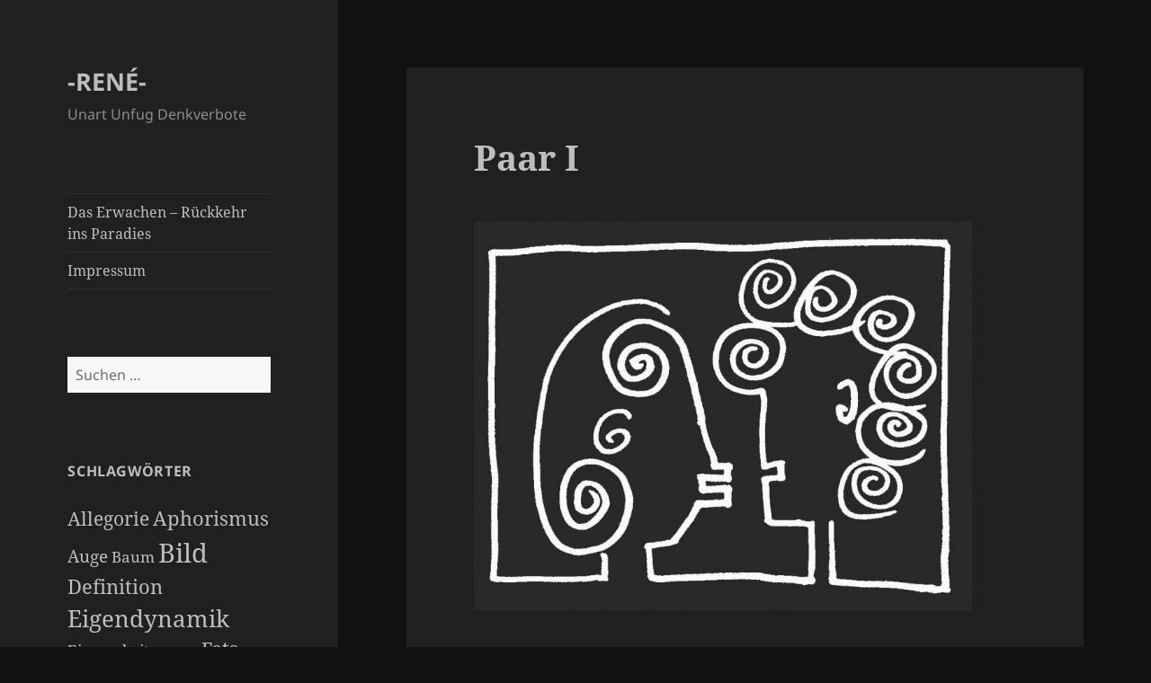

--- FILE ---
content_type: text/html; charset=UTF-8
request_url: https://rene.click/?p=665
body_size: 11932
content:
<!DOCTYPE html>
<html lang="de" class="no-js">
<head>
	<meta charset="UTF-8">
	<meta name="viewport" content="width=device-width">
	<link rel="profile" href="https://gmpg.org/xfn/11">
	<link rel="pingback" href="https://rene.click/xmlrpc.php">
	<script>(function(html){html.className = html.className.replace(/\bno-js\b/,'js')})(document.documentElement);</script>
<title>Paar I &#8211; -RENÉ-</title>
          <script>
            (function(d){
              var js, id = 'powr-js', ref = d.getElementsByTagName('script')[0];
              if (d.getElementById(id)) {return;}
              js = d.createElement('script'); js.id = id; js.async = true;
              js.src = '//www.powr.io/powr.js';
              js.setAttribute('powr-token','s1mY8AUNSa1489695854');
              js.setAttribute('external-type','wordpress');
              ref.parentNode.insertBefore(js, ref);
            }(document));
          </script>
          <meta name='robots' content='max-image-preview:large' />
<link rel="alternate" type="application/rss+xml" title="-RENÉ- &raquo; Feed" href="https://rene.click/?feed=rss2" />
<link rel="alternate" type="application/rss+xml" title="-RENÉ- &raquo; Kommentar-Feed" href="https://rene.click/?feed=comments-rss2" />
<link rel="alternate" type="application/rss+xml" title="-RENÉ- &raquo; Paar I-Kommentar-Feed" href="https://rene.click/?feed=rss2&#038;p=665" />
<script>
window._wpemojiSettings = {"baseUrl":"https:\/\/s.w.org\/images\/core\/emoji\/15.0.3\/72x72\/","ext":".png","svgUrl":"https:\/\/s.w.org\/images\/core\/emoji\/15.0.3\/svg\/","svgExt":".svg","source":{"concatemoji":"https:\/\/rene.click\/wp-includes\/js\/wp-emoji-release.min.js?ver=6.6.4"}};
/*! This file is auto-generated */
!function(i,n){var o,s,e;function c(e){try{var t={supportTests:e,timestamp:(new Date).valueOf()};sessionStorage.setItem(o,JSON.stringify(t))}catch(e){}}function p(e,t,n){e.clearRect(0,0,e.canvas.width,e.canvas.height),e.fillText(t,0,0);var t=new Uint32Array(e.getImageData(0,0,e.canvas.width,e.canvas.height).data),r=(e.clearRect(0,0,e.canvas.width,e.canvas.height),e.fillText(n,0,0),new Uint32Array(e.getImageData(0,0,e.canvas.width,e.canvas.height).data));return t.every(function(e,t){return e===r[t]})}function u(e,t,n){switch(t){case"flag":return n(e,"\ud83c\udff3\ufe0f\u200d\u26a7\ufe0f","\ud83c\udff3\ufe0f\u200b\u26a7\ufe0f")?!1:!n(e,"\ud83c\uddfa\ud83c\uddf3","\ud83c\uddfa\u200b\ud83c\uddf3")&&!n(e,"\ud83c\udff4\udb40\udc67\udb40\udc62\udb40\udc65\udb40\udc6e\udb40\udc67\udb40\udc7f","\ud83c\udff4\u200b\udb40\udc67\u200b\udb40\udc62\u200b\udb40\udc65\u200b\udb40\udc6e\u200b\udb40\udc67\u200b\udb40\udc7f");case"emoji":return!n(e,"\ud83d\udc26\u200d\u2b1b","\ud83d\udc26\u200b\u2b1b")}return!1}function f(e,t,n){var r="undefined"!=typeof WorkerGlobalScope&&self instanceof WorkerGlobalScope?new OffscreenCanvas(300,150):i.createElement("canvas"),a=r.getContext("2d",{willReadFrequently:!0}),o=(a.textBaseline="top",a.font="600 32px Arial",{});return e.forEach(function(e){o[e]=t(a,e,n)}),o}function t(e){var t=i.createElement("script");t.src=e,t.defer=!0,i.head.appendChild(t)}"undefined"!=typeof Promise&&(o="wpEmojiSettingsSupports",s=["flag","emoji"],n.supports={everything:!0,everythingExceptFlag:!0},e=new Promise(function(e){i.addEventListener("DOMContentLoaded",e,{once:!0})}),new Promise(function(t){var n=function(){try{var e=JSON.parse(sessionStorage.getItem(o));if("object"==typeof e&&"number"==typeof e.timestamp&&(new Date).valueOf()<e.timestamp+604800&&"object"==typeof e.supportTests)return e.supportTests}catch(e){}return null}();if(!n){if("undefined"!=typeof Worker&&"undefined"!=typeof OffscreenCanvas&&"undefined"!=typeof URL&&URL.createObjectURL&&"undefined"!=typeof Blob)try{var e="postMessage("+f.toString()+"("+[JSON.stringify(s),u.toString(),p.toString()].join(",")+"));",r=new Blob([e],{type:"text/javascript"}),a=new Worker(URL.createObjectURL(r),{name:"wpTestEmojiSupports"});return void(a.onmessage=function(e){c(n=e.data),a.terminate(),t(n)})}catch(e){}c(n=f(s,u,p))}t(n)}).then(function(e){for(var t in e)n.supports[t]=e[t],n.supports.everything=n.supports.everything&&n.supports[t],"flag"!==t&&(n.supports.everythingExceptFlag=n.supports.everythingExceptFlag&&n.supports[t]);n.supports.everythingExceptFlag=n.supports.everythingExceptFlag&&!n.supports.flag,n.DOMReady=!1,n.readyCallback=function(){n.DOMReady=!0}}).then(function(){return e}).then(function(){var e;n.supports.everything||(n.readyCallback(),(e=n.source||{}).concatemoji?t(e.concatemoji):e.wpemoji&&e.twemoji&&(t(e.twemoji),t(e.wpemoji)))}))}((window,document),window._wpemojiSettings);
</script>
<style id='wp-emoji-styles-inline-css'>

	img.wp-smiley, img.emoji {
		display: inline !important;
		border: none !important;
		box-shadow: none !important;
		height: 1em !important;
		width: 1em !important;
		margin: 0 0.07em !important;
		vertical-align: -0.1em !important;
		background: none !important;
		padding: 0 !important;
	}
</style>
<link rel='stylesheet' id='wp-block-library-css' href='https://rene.click/wp-includes/css/dist/block-library/style.min.css?ver=6.6.4' media='all' />
<style id='wp-block-library-theme-inline-css'>
.wp-block-audio :where(figcaption){color:#555;font-size:13px;text-align:center}.is-dark-theme .wp-block-audio :where(figcaption){color:#ffffffa6}.wp-block-audio{margin:0 0 1em}.wp-block-code{border:1px solid #ccc;border-radius:4px;font-family:Menlo,Consolas,monaco,monospace;padding:.8em 1em}.wp-block-embed :where(figcaption){color:#555;font-size:13px;text-align:center}.is-dark-theme .wp-block-embed :where(figcaption){color:#ffffffa6}.wp-block-embed{margin:0 0 1em}.blocks-gallery-caption{color:#555;font-size:13px;text-align:center}.is-dark-theme .blocks-gallery-caption{color:#ffffffa6}:root :where(.wp-block-image figcaption){color:#555;font-size:13px;text-align:center}.is-dark-theme :root :where(.wp-block-image figcaption){color:#ffffffa6}.wp-block-image{margin:0 0 1em}.wp-block-pullquote{border-bottom:4px solid;border-top:4px solid;color:currentColor;margin-bottom:1.75em}.wp-block-pullquote cite,.wp-block-pullquote footer,.wp-block-pullquote__citation{color:currentColor;font-size:.8125em;font-style:normal;text-transform:uppercase}.wp-block-quote{border-left:.25em solid;margin:0 0 1.75em;padding-left:1em}.wp-block-quote cite,.wp-block-quote footer{color:currentColor;font-size:.8125em;font-style:normal;position:relative}.wp-block-quote.has-text-align-right{border-left:none;border-right:.25em solid;padding-left:0;padding-right:1em}.wp-block-quote.has-text-align-center{border:none;padding-left:0}.wp-block-quote.is-large,.wp-block-quote.is-style-large,.wp-block-quote.is-style-plain{border:none}.wp-block-search .wp-block-search__label{font-weight:700}.wp-block-search__button{border:1px solid #ccc;padding:.375em .625em}:where(.wp-block-group.has-background){padding:1.25em 2.375em}.wp-block-separator.has-css-opacity{opacity:.4}.wp-block-separator{border:none;border-bottom:2px solid;margin-left:auto;margin-right:auto}.wp-block-separator.has-alpha-channel-opacity{opacity:1}.wp-block-separator:not(.is-style-wide):not(.is-style-dots){width:100px}.wp-block-separator.has-background:not(.is-style-dots){border-bottom:none;height:1px}.wp-block-separator.has-background:not(.is-style-wide):not(.is-style-dots){height:2px}.wp-block-table{margin:0 0 1em}.wp-block-table td,.wp-block-table th{word-break:normal}.wp-block-table :where(figcaption){color:#555;font-size:13px;text-align:center}.is-dark-theme .wp-block-table :where(figcaption){color:#ffffffa6}.wp-block-video :where(figcaption){color:#555;font-size:13px;text-align:center}.is-dark-theme .wp-block-video :where(figcaption){color:#ffffffa6}.wp-block-video{margin:0 0 1em}:root :where(.wp-block-template-part.has-background){margin-bottom:0;margin-top:0;padding:1.25em 2.375em}
</style>
<style id='classic-theme-styles-inline-css'>
/*! This file is auto-generated */
.wp-block-button__link{color:#fff;background-color:#32373c;border-radius:9999px;box-shadow:none;text-decoration:none;padding:calc(.667em + 2px) calc(1.333em + 2px);font-size:1.125em}.wp-block-file__button{background:#32373c;color:#fff;text-decoration:none}
</style>
<style id='global-styles-inline-css'>
:root{--wp--preset--aspect-ratio--square: 1;--wp--preset--aspect-ratio--4-3: 4/3;--wp--preset--aspect-ratio--3-4: 3/4;--wp--preset--aspect-ratio--3-2: 3/2;--wp--preset--aspect-ratio--2-3: 2/3;--wp--preset--aspect-ratio--16-9: 16/9;--wp--preset--aspect-ratio--9-16: 9/16;--wp--preset--color--black: #000000;--wp--preset--color--cyan-bluish-gray: #abb8c3;--wp--preset--color--white: #fff;--wp--preset--color--pale-pink: #f78da7;--wp--preset--color--vivid-red: #cf2e2e;--wp--preset--color--luminous-vivid-orange: #ff6900;--wp--preset--color--luminous-vivid-amber: #fcb900;--wp--preset--color--light-green-cyan: #7bdcb5;--wp--preset--color--vivid-green-cyan: #00d084;--wp--preset--color--pale-cyan-blue: #8ed1fc;--wp--preset--color--vivid-cyan-blue: #0693e3;--wp--preset--color--vivid-purple: #9b51e0;--wp--preset--color--dark-gray: #111;--wp--preset--color--light-gray: #f1f1f1;--wp--preset--color--yellow: #f4ca16;--wp--preset--color--dark-brown: #352712;--wp--preset--color--medium-pink: #e53b51;--wp--preset--color--light-pink: #ffe5d1;--wp--preset--color--dark-purple: #2e2256;--wp--preset--color--purple: #674970;--wp--preset--color--blue-gray: #22313f;--wp--preset--color--bright-blue: #55c3dc;--wp--preset--color--light-blue: #e9f2f9;--wp--preset--gradient--vivid-cyan-blue-to-vivid-purple: linear-gradient(135deg,rgba(6,147,227,1) 0%,rgb(155,81,224) 100%);--wp--preset--gradient--light-green-cyan-to-vivid-green-cyan: linear-gradient(135deg,rgb(122,220,180) 0%,rgb(0,208,130) 100%);--wp--preset--gradient--luminous-vivid-amber-to-luminous-vivid-orange: linear-gradient(135deg,rgba(252,185,0,1) 0%,rgba(255,105,0,1) 100%);--wp--preset--gradient--luminous-vivid-orange-to-vivid-red: linear-gradient(135deg,rgba(255,105,0,1) 0%,rgb(207,46,46) 100%);--wp--preset--gradient--very-light-gray-to-cyan-bluish-gray: linear-gradient(135deg,rgb(238,238,238) 0%,rgb(169,184,195) 100%);--wp--preset--gradient--cool-to-warm-spectrum: linear-gradient(135deg,rgb(74,234,220) 0%,rgb(151,120,209) 20%,rgb(207,42,186) 40%,rgb(238,44,130) 60%,rgb(251,105,98) 80%,rgb(254,248,76) 100%);--wp--preset--gradient--blush-light-purple: linear-gradient(135deg,rgb(255,206,236) 0%,rgb(152,150,240) 100%);--wp--preset--gradient--blush-bordeaux: linear-gradient(135deg,rgb(254,205,165) 0%,rgb(254,45,45) 50%,rgb(107,0,62) 100%);--wp--preset--gradient--luminous-dusk: linear-gradient(135deg,rgb(255,203,112) 0%,rgb(199,81,192) 50%,rgb(65,88,208) 100%);--wp--preset--gradient--pale-ocean: linear-gradient(135deg,rgb(255,245,203) 0%,rgb(182,227,212) 50%,rgb(51,167,181) 100%);--wp--preset--gradient--electric-grass: linear-gradient(135deg,rgb(202,248,128) 0%,rgb(113,206,126) 100%);--wp--preset--gradient--midnight: linear-gradient(135deg,rgb(2,3,129) 0%,rgb(40,116,252) 100%);--wp--preset--gradient--dark-gray-gradient-gradient: linear-gradient(90deg, rgba(17,17,17,1) 0%, rgba(42,42,42,1) 100%);--wp--preset--gradient--light-gray-gradient: linear-gradient(90deg, rgba(241,241,241,1) 0%, rgba(215,215,215,1) 100%);--wp--preset--gradient--white-gradient: linear-gradient(90deg, rgba(255,255,255,1) 0%, rgba(230,230,230,1) 100%);--wp--preset--gradient--yellow-gradient: linear-gradient(90deg, rgba(244,202,22,1) 0%, rgba(205,168,10,1) 100%);--wp--preset--gradient--dark-brown-gradient: linear-gradient(90deg, rgba(53,39,18,1) 0%, rgba(91,67,31,1) 100%);--wp--preset--gradient--medium-pink-gradient: linear-gradient(90deg, rgba(229,59,81,1) 0%, rgba(209,28,51,1) 100%);--wp--preset--gradient--light-pink-gradient: linear-gradient(90deg, rgba(255,229,209,1) 0%, rgba(255,200,158,1) 100%);--wp--preset--gradient--dark-purple-gradient: linear-gradient(90deg, rgba(46,34,86,1) 0%, rgba(66,48,123,1) 100%);--wp--preset--gradient--purple-gradient: linear-gradient(90deg, rgba(103,73,112,1) 0%, rgba(131,93,143,1) 100%);--wp--preset--gradient--blue-gray-gradient: linear-gradient(90deg, rgba(34,49,63,1) 0%, rgba(52,75,96,1) 100%);--wp--preset--gradient--bright-blue-gradient: linear-gradient(90deg, rgba(85,195,220,1) 0%, rgba(43,180,211,1) 100%);--wp--preset--gradient--light-blue-gradient: linear-gradient(90deg, rgba(233,242,249,1) 0%, rgba(193,218,238,1) 100%);--wp--preset--font-size--small: 13px;--wp--preset--font-size--medium: 20px;--wp--preset--font-size--large: 36px;--wp--preset--font-size--x-large: 42px;--wp--preset--spacing--20: 0.44rem;--wp--preset--spacing--30: 0.67rem;--wp--preset--spacing--40: 1rem;--wp--preset--spacing--50: 1.5rem;--wp--preset--spacing--60: 2.25rem;--wp--preset--spacing--70: 3.38rem;--wp--preset--spacing--80: 5.06rem;--wp--preset--shadow--natural: 6px 6px 9px rgba(0, 0, 0, 0.2);--wp--preset--shadow--deep: 12px 12px 50px rgba(0, 0, 0, 0.4);--wp--preset--shadow--sharp: 6px 6px 0px rgba(0, 0, 0, 0.2);--wp--preset--shadow--outlined: 6px 6px 0px -3px rgba(255, 255, 255, 1), 6px 6px rgba(0, 0, 0, 1);--wp--preset--shadow--crisp: 6px 6px 0px rgba(0, 0, 0, 1);}:where(.is-layout-flex){gap: 0.5em;}:where(.is-layout-grid){gap: 0.5em;}body .is-layout-flex{display: flex;}.is-layout-flex{flex-wrap: wrap;align-items: center;}.is-layout-flex > :is(*, div){margin: 0;}body .is-layout-grid{display: grid;}.is-layout-grid > :is(*, div){margin: 0;}:where(.wp-block-columns.is-layout-flex){gap: 2em;}:where(.wp-block-columns.is-layout-grid){gap: 2em;}:where(.wp-block-post-template.is-layout-flex){gap: 1.25em;}:where(.wp-block-post-template.is-layout-grid){gap: 1.25em;}.has-black-color{color: var(--wp--preset--color--black) !important;}.has-cyan-bluish-gray-color{color: var(--wp--preset--color--cyan-bluish-gray) !important;}.has-white-color{color: var(--wp--preset--color--white) !important;}.has-pale-pink-color{color: var(--wp--preset--color--pale-pink) !important;}.has-vivid-red-color{color: var(--wp--preset--color--vivid-red) !important;}.has-luminous-vivid-orange-color{color: var(--wp--preset--color--luminous-vivid-orange) !important;}.has-luminous-vivid-amber-color{color: var(--wp--preset--color--luminous-vivid-amber) !important;}.has-light-green-cyan-color{color: var(--wp--preset--color--light-green-cyan) !important;}.has-vivid-green-cyan-color{color: var(--wp--preset--color--vivid-green-cyan) !important;}.has-pale-cyan-blue-color{color: var(--wp--preset--color--pale-cyan-blue) !important;}.has-vivid-cyan-blue-color{color: var(--wp--preset--color--vivid-cyan-blue) !important;}.has-vivid-purple-color{color: var(--wp--preset--color--vivid-purple) !important;}.has-black-background-color{background-color: var(--wp--preset--color--black) !important;}.has-cyan-bluish-gray-background-color{background-color: var(--wp--preset--color--cyan-bluish-gray) !important;}.has-white-background-color{background-color: var(--wp--preset--color--white) !important;}.has-pale-pink-background-color{background-color: var(--wp--preset--color--pale-pink) !important;}.has-vivid-red-background-color{background-color: var(--wp--preset--color--vivid-red) !important;}.has-luminous-vivid-orange-background-color{background-color: var(--wp--preset--color--luminous-vivid-orange) !important;}.has-luminous-vivid-amber-background-color{background-color: var(--wp--preset--color--luminous-vivid-amber) !important;}.has-light-green-cyan-background-color{background-color: var(--wp--preset--color--light-green-cyan) !important;}.has-vivid-green-cyan-background-color{background-color: var(--wp--preset--color--vivid-green-cyan) !important;}.has-pale-cyan-blue-background-color{background-color: var(--wp--preset--color--pale-cyan-blue) !important;}.has-vivid-cyan-blue-background-color{background-color: var(--wp--preset--color--vivid-cyan-blue) !important;}.has-vivid-purple-background-color{background-color: var(--wp--preset--color--vivid-purple) !important;}.has-black-border-color{border-color: var(--wp--preset--color--black) !important;}.has-cyan-bluish-gray-border-color{border-color: var(--wp--preset--color--cyan-bluish-gray) !important;}.has-white-border-color{border-color: var(--wp--preset--color--white) !important;}.has-pale-pink-border-color{border-color: var(--wp--preset--color--pale-pink) !important;}.has-vivid-red-border-color{border-color: var(--wp--preset--color--vivid-red) !important;}.has-luminous-vivid-orange-border-color{border-color: var(--wp--preset--color--luminous-vivid-orange) !important;}.has-luminous-vivid-amber-border-color{border-color: var(--wp--preset--color--luminous-vivid-amber) !important;}.has-light-green-cyan-border-color{border-color: var(--wp--preset--color--light-green-cyan) !important;}.has-vivid-green-cyan-border-color{border-color: var(--wp--preset--color--vivid-green-cyan) !important;}.has-pale-cyan-blue-border-color{border-color: var(--wp--preset--color--pale-cyan-blue) !important;}.has-vivid-cyan-blue-border-color{border-color: var(--wp--preset--color--vivid-cyan-blue) !important;}.has-vivid-purple-border-color{border-color: var(--wp--preset--color--vivid-purple) !important;}.has-vivid-cyan-blue-to-vivid-purple-gradient-background{background: var(--wp--preset--gradient--vivid-cyan-blue-to-vivid-purple) !important;}.has-light-green-cyan-to-vivid-green-cyan-gradient-background{background: var(--wp--preset--gradient--light-green-cyan-to-vivid-green-cyan) !important;}.has-luminous-vivid-amber-to-luminous-vivid-orange-gradient-background{background: var(--wp--preset--gradient--luminous-vivid-amber-to-luminous-vivid-orange) !important;}.has-luminous-vivid-orange-to-vivid-red-gradient-background{background: var(--wp--preset--gradient--luminous-vivid-orange-to-vivid-red) !important;}.has-very-light-gray-to-cyan-bluish-gray-gradient-background{background: var(--wp--preset--gradient--very-light-gray-to-cyan-bluish-gray) !important;}.has-cool-to-warm-spectrum-gradient-background{background: var(--wp--preset--gradient--cool-to-warm-spectrum) !important;}.has-blush-light-purple-gradient-background{background: var(--wp--preset--gradient--blush-light-purple) !important;}.has-blush-bordeaux-gradient-background{background: var(--wp--preset--gradient--blush-bordeaux) !important;}.has-luminous-dusk-gradient-background{background: var(--wp--preset--gradient--luminous-dusk) !important;}.has-pale-ocean-gradient-background{background: var(--wp--preset--gradient--pale-ocean) !important;}.has-electric-grass-gradient-background{background: var(--wp--preset--gradient--electric-grass) !important;}.has-midnight-gradient-background{background: var(--wp--preset--gradient--midnight) !important;}.has-small-font-size{font-size: var(--wp--preset--font-size--small) !important;}.has-medium-font-size{font-size: var(--wp--preset--font-size--medium) !important;}.has-large-font-size{font-size: var(--wp--preset--font-size--large) !important;}.has-x-large-font-size{font-size: var(--wp--preset--font-size--x-large) !important;}
:where(.wp-block-post-template.is-layout-flex){gap: 1.25em;}:where(.wp-block-post-template.is-layout-grid){gap: 1.25em;}
:where(.wp-block-columns.is-layout-flex){gap: 2em;}:where(.wp-block-columns.is-layout-grid){gap: 2em;}
:root :where(.wp-block-pullquote){font-size: 1.5em;line-height: 1.6;}
</style>
<link rel='stylesheet' id='page-visit-counter-pro-css' href='https://rene.click/wp-content/plugins/page-visit-counter/public/css/page-visit-counter-public.css?ver=6.0.1' media='all' />
<link rel='stylesheet' id='twentyfifteen-fonts-css' href='https://rene.click/wp-content/themes/twentyfifteen/assets/fonts/noto-sans-plus-noto-serif-plus-inconsolata.css?ver=20230328' media='all' />
<link rel='stylesheet' id='genericons-css' href='https://rene.click/wp-content/themes/twentyfifteen/genericons/genericons.css?ver=20201026' media='all' />
<link rel='stylesheet' id='twentyfifteen-style-css' href='https://rene.click/wp-content/themes/twentyfifteen/style.css?ver=20240716' media='all' />
<style id='twentyfifteen-style-inline-css'>
	/* Color Scheme */

	/* Background Color */
	body {
		background-color: #111111;
	}

	/* Sidebar Background Color */
	body:before,
	.site-header {
		background-color: #202020;
	}

	/* Box Background Color */
	.post-navigation,
	.pagination,
	.secondary,
	.site-footer,
	.hentry,
	.page-header,
	.page-content,
	.comments-area,
	.widecolumn {
		background-color: #202020;
	}

	/* Box Background Color */
	button,
	input[type="button"],
	input[type="reset"],
	input[type="submit"],
	.pagination .prev,
	.pagination .next,
	.widget_calendar tbody a,
	.widget_calendar tbody a:hover,
	.widget_calendar tbody a:focus,
	.page-links a,
	.page-links a:hover,
	.page-links a:focus,
	.sticky-post {
		color: #202020;
	}

	/* Main Text Color */
	button,
	input[type="button"],
	input[type="reset"],
	input[type="submit"],
	.pagination .prev,
	.pagination .next,
	.widget_calendar tbody a,
	.page-links a,
	.sticky-post {
		background-color: #bebebe;
	}

	/* Main Text Color */
	body,
	blockquote cite,
	blockquote small,
	a,
	.dropdown-toggle:after,
	.image-navigation a:hover,
	.image-navigation a:focus,
	.comment-navigation a:hover,
	.comment-navigation a:focus,
	.widget-title,
	.entry-footer a:hover,
	.entry-footer a:focus,
	.comment-metadata a:hover,
	.comment-metadata a:focus,
	.pingback .edit-link a:hover,
	.pingback .edit-link a:focus,
	.comment-list .reply a:hover,
	.comment-list .reply a:focus,
	.site-info a:hover,
	.site-info a:focus {
		color: #bebebe;
	}

	/* Main Text Color */
	.entry-content a,
	.entry-summary a,
	.page-content a,
	.comment-content a,
	.pingback .comment-body > a,
	.author-description a,
	.taxonomy-description a,
	.textwidget a,
	.entry-footer a:hover,
	.comment-metadata a:hover,
	.pingback .edit-link a:hover,
	.comment-list .reply a:hover,
	.site-info a:hover {
		border-color: #bebebe;
	}

	/* Secondary Text Color */
	button:hover,
	button:focus,
	input[type="button"]:hover,
	input[type="button"]:focus,
	input[type="reset"]:hover,
	input[type="reset"]:focus,
	input[type="submit"]:hover,
	input[type="submit"]:focus,
	.pagination .prev:hover,
	.pagination .prev:focus,
	.pagination .next:hover,
	.pagination .next:focus,
	.widget_calendar tbody a:hover,
	.widget_calendar tbody a:focus,
	.page-links a:hover,
	.page-links a:focus {
		background-color: rgba( 190, 190, 190, 0.7);
	}

	/* Secondary Text Color */
	blockquote,
	a:hover,
	a:focus,
	.main-navigation .menu-item-description,
	.post-navigation .meta-nav,
	.post-navigation a:hover .post-title,
	.post-navigation a:focus .post-title,
	.image-navigation,
	.image-navigation a,
	.comment-navigation,
	.comment-navigation a,
	.widget,
	.author-heading,
	.entry-footer,
	.entry-footer a,
	.taxonomy-description,
	.page-links > .page-links-title,
	.entry-caption,
	.comment-author,
	.comment-metadata,
	.comment-metadata a,
	.pingback .edit-link,
	.pingback .edit-link a,
	.post-password-form label,
	.comment-form label,
	.comment-notes,
	.comment-awaiting-moderation,
	.logged-in-as,
	.form-allowed-tags,
	.no-comments,
	.site-info,
	.site-info a,
	.wp-caption-text,
	.gallery-caption,
	.comment-list .reply a,
	.widecolumn label,
	.widecolumn .mu_register label {
		color: rgba( 190, 190, 190, 0.7);
	}

	/* Secondary Text Color */
	blockquote,
	.logged-in-as a:hover,
	.comment-author a:hover {
		border-color: rgba( 190, 190, 190, 0.7);
	}

	/* Border Color */
	hr,
	.dropdown-toggle:hover,
	.dropdown-toggle:focus {
		background-color: rgba( 190, 190, 190, 0.1);
	}

	/* Border Color */
	pre,
	abbr[title],
	table,
	th,
	td,
	input,
	textarea,
	.main-navigation ul,
	.main-navigation li,
	.post-navigation,
	.post-navigation div + div,
	.pagination,
	.comment-navigation,
	.widget li,
	.widget_categories .children,
	.widget_nav_menu .sub-menu,
	.widget_pages .children,
	.site-header,
	.site-footer,
	.hentry + .hentry,
	.author-info,
	.entry-content .page-links a,
	.page-links > span,
	.page-header,
	.comments-area,
	.comment-list + .comment-respond,
	.comment-list article,
	.comment-list .pingback,
	.comment-list .trackback,
	.comment-list .reply a,
	.no-comments {
		border-color: rgba( 190, 190, 190, 0.1);
	}

	/* Border Focus Color */
	a:focus,
	button:focus,
	input:focus {
		outline-color: rgba( 190, 190, 190, 0.3);
	}

	input:focus,
	textarea:focus {
		border-color: rgba( 190, 190, 190, 0.3);
	}

	/* Sidebar Link Color */
	.secondary-toggle:before {
		color: #bebebe;
	}

	.site-title a,
	.site-description {
		color: #bebebe;
	}

	/* Sidebar Text Color */
	.site-title a:hover,
	.site-title a:focus {
		color: rgba( 190, 190, 190, 0.7);
	}

	/* Sidebar Border Color */
	.secondary-toggle {
		border-color: rgba( 190, 190, 190, 0.1);
	}

	/* Sidebar Border Focus Color */
	.secondary-toggle:hover,
	.secondary-toggle:focus {
		border-color: rgba( 190, 190, 190, 0.3);
	}

	.site-title a {
		outline-color: rgba( 190, 190, 190, 0.3);
	}

	/* Meta Background Color */
	.entry-footer {
		background-color: #1b1b1b;
	}

	@media screen and (min-width: 38.75em) {
		/* Main Text Color */
		.page-header {
			border-color: #bebebe;
		}
	}

	@media screen and (min-width: 59.6875em) {
		/* Make sure its transparent on desktop */
		.site-header,
		.secondary {
			background-color: transparent;
		}

		/* Sidebar Background Color */
		.widget button,
		.widget input[type="button"],
		.widget input[type="reset"],
		.widget input[type="submit"],
		.widget_calendar tbody a,
		.widget_calendar tbody a:hover,
		.widget_calendar tbody a:focus {
			color: #202020;
		}

		/* Sidebar Link Color */
		.secondary a,
		.dropdown-toggle:after,
		.widget-title,
		.widget blockquote cite,
		.widget blockquote small {
			color: #bebebe;
		}

		.widget button,
		.widget input[type="button"],
		.widget input[type="reset"],
		.widget input[type="submit"],
		.widget_calendar tbody a {
			background-color: #bebebe;
		}

		.textwidget a {
			border-color: #bebebe;
		}

		/* Sidebar Text Color */
		.secondary a:hover,
		.secondary a:focus,
		.main-navigation .menu-item-description,
		.widget,
		.widget blockquote,
		.widget .wp-caption-text,
		.widget .gallery-caption {
			color: rgba( 190, 190, 190, 0.7);
		}

		.widget button:hover,
		.widget button:focus,
		.widget input[type="button"]:hover,
		.widget input[type="button"]:focus,
		.widget input[type="reset"]:hover,
		.widget input[type="reset"]:focus,
		.widget input[type="submit"]:hover,
		.widget input[type="submit"]:focus,
		.widget_calendar tbody a:hover,
		.widget_calendar tbody a:focus {
			background-color: rgba( 190, 190, 190, 0.7);
		}

		.widget blockquote {
			border-color: rgba( 190, 190, 190, 0.7);
		}

		/* Sidebar Border Color */
		.main-navigation ul,
		.main-navigation li,
		.widget input,
		.widget textarea,
		.widget table,
		.widget th,
		.widget td,
		.widget pre,
		.widget li,
		.widget_categories .children,
		.widget_nav_menu .sub-menu,
		.widget_pages .children,
		.widget abbr[title] {
			border-color: rgba( 190, 190, 190, 0.1);
		}

		.dropdown-toggle:hover,
		.dropdown-toggle:focus,
		.widget hr {
			background-color: rgba( 190, 190, 190, 0.1);
		}

		.widget input:focus,
		.widget textarea:focus {
			border-color: rgba( 190, 190, 190, 0.3);
		}

		.sidebar a:focus,
		.dropdown-toggle:focus {
			outline-color: rgba( 190, 190, 190, 0.3);
		}
	}
</style>
<link rel='stylesheet' id='twentyfifteen-block-style-css' href='https://rene.click/wp-content/themes/twentyfifteen/css/blocks.css?ver=20240609' media='all' />
<script src="https://rene.click/wp-includes/js/jquery/jquery.min.js?ver=3.7.1" id="jquery-core-js"></script>
<script src="https://rene.click/wp-includes/js/jquery/jquery-migrate.min.js?ver=3.4.1" id="jquery-migrate-js"></script>
<script src="https://rene.click/wp-content/plugins/page-visit-counter/public/js/page-visit-counter-public.js?ver=6.0.1" id="page-visit-counter-pro-js"></script>
<script id="twentyfifteen-script-js-extra">
var screenReaderText = {"expand":"<span class=\"screen-reader-text\">Untermen\u00fc anzeigen<\/span>","collapse":"<span class=\"screen-reader-text\">Untermen\u00fc verbergen<\/span>"};
</script>
<script src="https://rene.click/wp-content/themes/twentyfifteen/js/functions.js?ver=20221101" id="twentyfifteen-script-js" defer data-wp-strategy="defer"></script>
<link rel="https://api.w.org/" href="https://rene.click/index.php?rest_route=/" /><link rel="alternate" title="JSON" type="application/json" href="https://rene.click/index.php?rest_route=/wp/v2/posts/665" /><link rel="EditURI" type="application/rsd+xml" title="RSD" href="https://rene.click/xmlrpc.php?rsd" />
<meta name="generator" content="WordPress 6.6.4" />
<link rel="canonical" href="https://rene.click/?p=665" />
<link rel='shortlink' href='https://rene.click/?p=665' />
<link rel="alternate" title="oEmbed (JSON)" type="application/json+oembed" href="https://rene.click/index.php?rest_route=%2Foembed%2F1.0%2Fembed&#038;url=https%3A%2F%2Frene.click%2F%3Fp%3D665" />
<link rel="alternate" title="oEmbed (XML)" type="text/xml+oembed" href="https://rene.click/index.php?rest_route=%2Foembed%2F1.0%2Fembed&#038;url=https%3A%2F%2Frene.click%2F%3Fp%3D665&#038;format=xml" />
</head>

<body class="post-template-default single single-post postid-665 single-format-standard wp-embed-responsive">
<div id="page" class="hfeed site">
	<a class="skip-link screen-reader-text" href="#content">
		Zum Inhalt springen	</a>

	<div id="sidebar" class="sidebar">
		<header id="masthead" class="site-header">
			<div class="site-branding">
										<p class="site-title"><a href="https://rene.click/" rel="home">-RENÉ-</a></p>
												<p class="site-description">Unart     Unfug     Denkverbote</p>
										<button class="secondary-toggle">Menü und Widgets</button>
			</div><!-- .site-branding -->
		</header><!-- .site-header -->

			<div id="secondary" class="secondary">

					<nav id="site-navigation" class="main-navigation">
				<div class="menu-impressum-container"><ul id="menu-impressum" class="nav-menu"><li id="menu-item-377" class="menu-item menu-item-type-post_type menu-item-object-page menu-item-377"><a href="https://rene.click/?page_id=375">Das Erwachen &#8211; Rückkehr ins Paradies</a></li>
<li id="menu-item-939" class="menu-item menu-item-type-post_type menu-item-object-page menu-item-939"><a href="https://rene.click/?page_id=937">Impressum</a></li>
</ul></div>			</nav><!-- .main-navigation -->
		
		
					<div id="widget-area" class="widget-area" role="complementary">
				<aside id="search-2" class="widget widget_search"><form role="search" method="get" class="search-form" action="https://rene.click/">
				<label>
					<span class="screen-reader-text">Suche nach:</span>
					<input type="search" class="search-field" placeholder="Suchen …" value="" name="s" />
				</label>
				<input type="submit" class="search-submit screen-reader-text" value="Suchen" />
			</form></aside><aside id="tag_cloud-3" class="widget widget_tag_cloud"><h2 class="widget-title">Schlagwörter</h2><nav aria-label="Schlagwörter"><div class="tagcloud"><ul class='wp-tag-cloud' role='list'>
	<li><a href="https://rene.click/?tag=allegorie" class="tag-cloud-link tag-link-35 tag-link-position-1" style="font-size: 15.636363636364pt;" aria-label="Allegorie (5 Einträge)">Allegorie</a></li>
	<li><a href="https://rene.click/?tag=aphorismus" class="tag-cloud-link tag-link-26 tag-link-position-2" style="font-size: 16.75pt;" aria-label="Aphorismus (6 Einträge)">Aphorismus</a></li>
	<li><a href="https://rene.click/?tag=auge" class="tag-cloud-link tag-link-39 tag-link-position-3" style="font-size: 14.363636363636pt;" aria-label="Auge (4 Einträge)">Auge</a></li>
	<li><a href="https://rene.click/?tag=baum" class="tag-cloud-link tag-link-38 tag-link-position-4" style="font-size: 12.772727272727pt;" aria-label="Baum (3 Einträge)">Baum</a></li>
	<li><a href="https://rene.click/?tag=bild" class="tag-cloud-link tag-link-40 tag-link-position-5" style="font-size: 21.522727272727pt;" aria-label="Bild (13 Einträge)">Bild</a></li>
	<li><a href="https://rene.click/?tag=definition" class="tag-cloud-link tag-link-16 tag-link-position-6" style="font-size: 16.75pt;" aria-label="Definition (6 Einträge)">Definition</a></li>
	<li><a href="https://rene.click/?tag=eigendynamik" class="tag-cloud-link tag-link-58 tag-link-position-7" style="font-size: 19.136363636364pt;" aria-label="Eigendynamik (9 Einträge)">Eigendynamik</a></li>
	<li><a href="https://rene.click/?tag=einsamkeit" class="tag-cloud-link tag-link-34 tag-link-position-8" style="font-size: 12.772727272727pt;" aria-label="Einsamkeit (3 Einträge)">Einsamkeit</a></li>
	<li><a href="https://rene.click/?tag=evolution" class="tag-cloud-link tag-link-67 tag-link-position-9" style="font-size: 8pt;" aria-label="Evolution (1 Eintrag)">Evolution</a></li>
	<li><a href="https://rene.click/?tag=foto" class="tag-cloud-link tag-link-57 tag-link-position-10" style="font-size: 15.636363636364pt;" aria-label="Foto (5 Einträge)">Foto</a></li>
	<li><a href="https://rene.click/?tag=frau" class="tag-cloud-link tag-link-50 tag-link-position-11" style="font-size: 10.863636363636pt;" aria-label="Frau (2 Einträge)">Frau</a></li>
	<li><a href="https://rene.click/?tag=gedanken" class="tag-cloud-link tag-link-37 tag-link-position-12" style="font-size: 22pt;" aria-label="Gedanken (14 Einträge)">Gedanken</a></li>
	<li><a href="https://rene.click/?tag=gedicht" class="tag-cloud-link tag-link-9 tag-link-position-13" style="font-size: 22pt;" aria-label="Gedicht (14 Einträge)">Gedicht</a></li>
	<li><a href="https://rene.click/?tag=industrie" class="tag-cloud-link tag-link-59 tag-link-position-14" style="font-size: 10.863636363636pt;" aria-label="Industrie (2 Einträge)">Industrie</a></li>
	<li><a href="https://rene.click/?tag=islam" class="tag-cloud-link tag-link-61 tag-link-position-15" style="font-size: 8pt;" aria-label="Islam (1 Eintrag)">Islam</a></li>
	<li><a href="https://rene.click/?tag=kapitalismus" class="tag-cloud-link tag-link-7 tag-link-position-16" style="font-size: 16.75pt;" aria-label="Kapitalismus (6 Einträge)">Kapitalismus</a></li>
	<li><a href="https://rene.click/?tag=kapitalismuskritik" class="tag-cloud-link tag-link-8 tag-link-position-17" style="font-size: 19.136363636364pt;" aria-label="Kapitalismuskritik (9 Einträge)">Kapitalismuskritik</a></li>
	<li><a href="https://rene.click/?tag=karikatur" class="tag-cloud-link tag-link-4 tag-link-position-18" style="font-size: 12.772727272727pt;" aria-label="Karikatur (3 Einträge)">Karikatur</a></li>
	<li><a href="https://rene.click/?tag=kaufen" class="tag-cloud-link tag-link-6 tag-link-position-19" style="font-size: 8pt;" aria-label="kaufen (1 Eintrag)">kaufen</a></li>
	<li><a href="https://rene.click/?tag=licht" class="tag-cloud-link tag-link-47 tag-link-position-20" style="font-size: 10.863636363636pt;" aria-label="Licht (2 Einträge)">Licht</a></li>
	<li><a href="https://rene.click/?tag=liebe" class="tag-cloud-link tag-link-30 tag-link-position-21" style="font-size: 17.545454545455pt;" aria-label="Liebe (7 Einträge)">Liebe</a></li>
	<li><a href="https://rene.click/?tag=liebesgedicht" class="tag-cloud-link tag-link-29 tag-link-position-22" style="font-size: 12.772727272727pt;" aria-label="Liebesgedicht (3 Einträge)">Liebesgedicht</a></li>
	<li><a href="https://rene.click/?tag=lied" class="tag-cloud-link tag-link-17 tag-link-position-23" style="font-size: 16.75pt;" aria-label="Lied (6 Einträge)">Lied</a></li>
	<li><a href="https://rene.click/?tag=linie" class="tag-cloud-link tag-link-71 tag-link-position-24" style="font-size: 12.772727272727pt;" aria-label="Linie (3 Einträge)">Linie</a></li>
	<li><a href="https://rene.click/?tag=lyrik" class="tag-cloud-link tag-link-11 tag-link-position-25" style="font-size: 20.409090909091pt;" aria-label="Lyrik (11 Einträge)">Lyrik</a></li>
	<li><a href="https://rene.click/?tag=mathematik" class="tag-cloud-link tag-link-14 tag-link-position-26" style="font-size: 12.772727272727pt;" aria-label="Mathematik (3 Einträge)">Mathematik</a></li>
	<li><a href="https://rene.click/?tag=meme" class="tag-cloud-link tag-link-68 tag-link-position-27" style="font-size: 16.75pt;" aria-label="Meme (6 Einträge)">Meme</a></li>
	<li><a href="https://rene.click/?tag=mensch" class="tag-cloud-link tag-link-73 tag-link-position-28" style="font-size: 10.863636363636pt;" aria-label="Mensch (2 Einträge)">Mensch</a></li>
	<li><a href="https://rene.click/?tag=morgen" class="tag-cloud-link tag-link-33 tag-link-position-29" style="font-size: 10.863636363636pt;" aria-label="morgen (2 Einträge)">morgen</a></li>
	<li><a href="https://rene.click/?tag=nichts" class="tag-cloud-link tag-link-15 tag-link-position-30" style="font-size: 17.545454545455pt;" aria-label="Nichts (7 Einträge)">Nichts</a></li>
	<li><a href="https://rene.click/?tag=null" class="tag-cloud-link tag-link-13 tag-link-position-31" style="font-size: 10.863636363636pt;" aria-label="Null (2 Einträge)">Null</a></li>
	<li><a href="https://rene.click/?tag=paradoxon" class="tag-cloud-link tag-link-64 tag-link-position-32" style="font-size: 10.863636363636pt;" aria-label="Paradoxon (2 Einträge)">Paradoxon</a></li>
	<li><a href="https://rene.click/?tag=philosophie" class="tag-cloud-link tag-link-65 tag-link-position-33" style="font-size: 8pt;" aria-label="Philosophie (1 Eintrag)">Philosophie</a></li>
	<li><a href="https://rene.click/?tag=politik" class="tag-cloud-link tag-link-21 tag-link-position-34" style="font-size: 19.136363636364pt;" aria-label="Politik (9 Einträge)">Politik</a></li>
	<li><a href="https://rene.click/?tag=politikverdrossenheit" class="tag-cloud-link tag-link-22 tag-link-position-35" style="font-size: 10.863636363636pt;" aria-label="Politikverdrossenheit (2 Einträge)">Politikverdrossenheit</a></li>
	<li><a href="https://rene.click/?tag=prosa" class="tag-cloud-link tag-link-36 tag-link-position-36" style="font-size: 16.75pt;" aria-label="Prosa (6 Einträge)">Prosa</a></li>
	<li><a href="https://rene.click/?tag=religion" class="tag-cloud-link tag-link-45 tag-link-position-37" style="font-size: 14.363636363636pt;" aria-label="Religion (4 Einträge)">Religion</a></li>
	<li><a href="https://rene.click/?tag=sterben" class="tag-cloud-link tag-link-20 tag-link-position-38" style="font-size: 14.363636363636pt;" aria-label="Sterben (4 Einträge)">Sterben</a></li>
	<li><a href="https://rene.click/?tag=strasse" class="tag-cloud-link tag-link-24 tag-link-position-39" style="font-size: 10.863636363636pt;" aria-label="Straße (2 Einträge)">Straße</a></li>
	<li><a href="https://rene.click/?tag=terror" class="tag-cloud-link tag-link-63 tag-link-position-40" style="font-size: 10.863636363636pt;" aria-label="Terror (2 Einträge)">Terror</a></li>
	<li><a href="https://rene.click/?tag=tod" class="tag-cloud-link tag-link-18 tag-link-position-41" style="font-size: 19.136363636364pt;" aria-label="Tod (9 Einträge)">Tod</a></li>
	<li><a href="https://rene.click/?tag=verbot" class="tag-cloud-link tag-link-12 tag-link-position-42" style="font-size: 10.863636363636pt;" aria-label="Verbot (2 Einträge)">Verbot</a></li>
	<li><a href="https://rene.click/?tag=video" class="tag-cloud-link tag-link-66 tag-link-position-43" style="font-size: 8pt;" aria-label="Video (1 Eintrag)">Video</a></li>
	<li><a href="https://rene.click/?tag=zeichnung" class="tag-cloud-link tag-link-5 tag-link-position-44" style="font-size: 22pt;" aria-label="Zeichnung (14 Einträge)">Zeichnung</a></li>
	<li><a href="https://rene.click/?tag=zeit" class="tag-cloud-link tag-link-43 tag-link-position-45" style="font-size: 20.886363636364pt;" aria-label="Zeit (12 Einträge)">Zeit</a></li>
</ul>
</div>
</nav></aside>			</div><!-- .widget-area -->
		
	</div><!-- .secondary -->

	</div><!-- .sidebar -->

	<div id="content" class="site-content">

	<div id="primary" class="content-area">
		<main id="main" class="site-main">

		
<article id="post-665" class="post-665 post type-post status-publish format-standard hentry category-allgemein tag-allegorie tag-liebe tag-zeichnung">
	
	<header class="entry-header">
		<h1 class="entry-title">Paar I</h1>	</header><!-- .entry-header -->

	<div class="entry-content">
		<p><a href="http://rene.click/wp-content/uploads/2017/05/Paar-1.1.jpg" rel="attachment wp-att-666"><img fetchpriority="high" decoding="async" class=" wp-image-666 alignnone" src="http://rene.click/wp-content/uploads/2017/05/Paar-1.1.jpg" alt="Paar 1.1" width="554" height="432" srcset="https://rene.click/wp-content/uploads/2017/05/Paar-1.1.jpg 1126w, https://rene.click/wp-content/uploads/2017/05/Paar-1.1-300x234.jpg 300w, https://rene.click/wp-content/uploads/2017/05/Paar-1.1-768x599.jpg 768w, https://rene.click/wp-content/uploads/2017/05/Paar-1.1-1024x798.jpg 1024w" sizes="(max-width: 554px) 100vw, 554px" /></a></p>
 	</div><!-- .entry-content -->

	
	<footer class="entry-footer">
		<span class="posted-on"><span class="screen-reader-text">Veröffentlicht am </span><a href="https://rene.click/?p=665" rel="bookmark"><time class="entry-date published" datetime="2017-05-30T18:51:57+00:00">30. Mai 2017</time><time class="updated" datetime="2017-05-30T18:53:02+00:00">30. Mai 2017</time></a></span><span class="byline"><span class="author vcard"><span class="screen-reader-text">Autor </span><a class="url fn n" href="https://rene.click/?author=1">rene</a></span></span><span class="cat-links"><span class="screen-reader-text">Kategorien </span><a href="https://rene.click/?cat=1" rel="category">Allgemein</a></span><span class="tags-links"><span class="screen-reader-text">Schlagwörter </span><a href="https://rene.click/?tag=allegorie" rel="tag">Allegorie</a>, <a href="https://rene.click/?tag=liebe" rel="tag">Liebe</a>, <a href="https://rene.click/?tag=zeichnung" rel="tag">Zeichnung</a></span>			</footer><!-- .entry-footer -->

</article><!-- #post-665 -->

<div id="comments" class="comments-area">

	
	
		<div id="respond" class="comment-respond">
		<h3 id="reply-title" class="comment-reply-title">Schreibe einen Kommentar <small><a rel="nofollow" id="cancel-comment-reply-link" href="/?p=665#respond" style="display:none;">Antwort abbrechen</a></small></h3><form action="https://rene.click/wp-comments-post.php" method="post" id="commentform" class="comment-form" novalidate><p class="comment-notes"><span id="email-notes">Deine E-Mail-Adresse wird nicht veröffentlicht.</span> <span class="required-field-message">Erforderliche Felder sind mit <span class="required">*</span> markiert</span></p><p class="comment-form-comment"><label for="comment">Kommentar <span class="required">*</span></label> <textarea id="comment" name="comment" cols="45" rows="8" maxlength="65525" required></textarea></p><p class="comment-form-author"><label for="author">Name <span class="required">*</span></label> <input id="author" name="author" type="text" value="" size="30" maxlength="245" autocomplete="name" required /></p>
<p class="comment-form-email"><label for="email">E-Mail-Adresse <span class="required">*</span></label> <input id="email" name="email" type="email" value="" size="30" maxlength="100" aria-describedby="email-notes" autocomplete="email" required /></p>
<p class="comment-form-url"><label for="url">Website</label> <input id="url" name="url" type="url" value="" size="30" maxlength="200" autocomplete="url" /></p>
<p class="form-submit"><input name="submit" type="submit" id="submit" class="submit" value="Kommentar abschicken" /> <input type='hidden' name='comment_post_ID' value='665' id='comment_post_ID' />
<input type='hidden' name='comment_parent' id='comment_parent' value='0' />
</p><p style="display: none;"><input type="hidden" id="akismet_comment_nonce" name="akismet_comment_nonce" value="35ef974cac" /></p><p style="display: none !important;" class="akismet-fields-container" data-prefix="ak_"><label>&#916;<textarea name="ak_hp_textarea" cols="45" rows="8" maxlength="100"></textarea></label><input type="hidden" id="ak_js_1" name="ak_js" value="111"/><script>document.getElementById( "ak_js_1" ).setAttribute( "value", ( new Date() ).getTime() );</script></p></form>	</div><!-- #respond -->
	<p class="akismet_comment_form_privacy_notice">Diese Website verwendet Akismet, um Spam zu reduzieren. <a href="https://akismet.com/privacy/" target="_blank" rel="nofollow noopener">Erfahre mehr darüber, wie deine Kommentardaten verarbeitet werden</a>.</p>
</div><!-- .comments-area -->

	<nav class="navigation post-navigation" aria-label="Beiträge">
		<h2 class="screen-reader-text">Beitragsnavigation</h2>
		<div class="nav-links"><div class="nav-previous"><a href="https://rene.click/?p=660" rel="prev"><span class="meta-nav" aria-hidden="true">Zurück</span> <span class="screen-reader-text">Vorheriger Beitrag:</span> <span class="post-title">Aphorismus VI</span></a></div><div class="nav-next"><a href="https://rene.click/?p=669" rel="next"><span class="meta-nav" aria-hidden="true">Weiter</span> <span class="screen-reader-text">Nächster Beitrag:</span> <span class="post-title">Über die Fortpflanzung der Meme bei den Menschen</span></a></div></div>
	</nav>
		</main><!-- .site-main -->
	</div><!-- .content-area -->


	</div><!-- .site-content -->

	<footer id="colophon" class="site-footer">
		<div class="site-info">
									<a href="https://de.wordpress.org/" class="imprint">
				Stolz präsentiert von WordPress			</a>
		</div><!-- .site-info -->
	</footer><!-- .site-footer -->

</div><!-- .site -->

<script src="https://rene.click/wp-includes/js/comment-reply.min.js?ver=6.6.4" id="comment-reply-js" async data-wp-strategy="async"></script>
<script defer src="https://rene.click/wp-content/plugins/akismet/_inc/akismet-frontend.js?ver=1722081258" id="akismet-frontend-js"></script>

</body>
</html>
